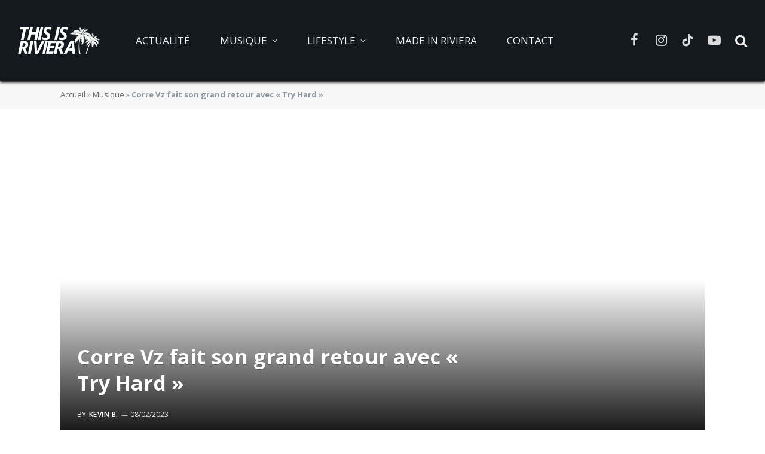

--- FILE ---
content_type: text/css
request_url: https://www.thisisriviera.fr/wp-content/uploads/elementor/css/post-30242.css?ver=1735797921
body_size: 2017
content:
.elementor-30242 .elementor-element.elementor-element-27b6c65:not(.elementor-motion-effects-element-type-background), .elementor-30242 .elementor-element.elementor-element-27b6c65 > .elementor-motion-effects-container > .elementor-motion-effects-layer{background-color:#13191D;}.elementor-30242 .elementor-element.elementor-element-27b6c65{transition:background 0.3s, border 0.3s, border-radius 0.3s, box-shadow 0.3s;color:#FFFFFF;}.elementor-30242 .elementor-element.elementor-element-27b6c65 > .elementor-background-overlay{transition:background 0.3s, border-radius 0.3s, opacity 0.3s;}.elementor-30242 .elementor-element.elementor-element-27b6c65 .elementor-heading-title{color:#FFFFFF;}.elementor-30242 .elementor-element.elementor-element-27b6c65 a{color:#DDDDDD;}.elementor-30242 .elementor-element.elementor-element-27b6c65 a:hover{color:#9E9E9E;}.elementor-30242 .elementor-element.elementor-element-ad429f0 img{width:11%;}.elementor-30242 .elementor-element.elementor-element-ad429f0 > .elementor-widget-container{margin:0px 0px 0px 0px;padding:40px 40px 40px 40px;background-color:#14181C;}.elementor-30242 .elementor-element.elementor-element-ad429f0{width:100%;max-width:100%;}.elementor-30242 .elementor-element.elementor-element-184f353 .spc-social{justify-content:center;--spc-social-fs:24px;--spc-social-space:11px;--c-spc-social:#FFFFFF;}.s-dark .elementor-30242 .elementor-element.elementor-element-184f353 .spc-social{--c-spc-social:#FFFFFF;}.elementor-30242 .elementor-element.elementor-element-184f353 .service:hover{--c-spc-social:#A1A1A1;}.elementor-30242 .elementor-element.elementor-element-184f353 > .elementor-widget-container{margin:-30px 0px 0px 0px;}.elementor-30242 .elementor-element.elementor-element-269e45a{text-align:center;color:#919191;}.elementor-30242 .elementor-element.elementor-element-269e45a > .elementor-widget-container{margin:0px 0px 0px 0px;}.elementor-30242 .elementor-element.elementor-element-1f26731{text-align:center;color:#FFFFFF;}.elementor-30242 .elementor-element.elementor-element-1f26731 > .elementor-widget-container{margin:0px 0px 35px 0px;}